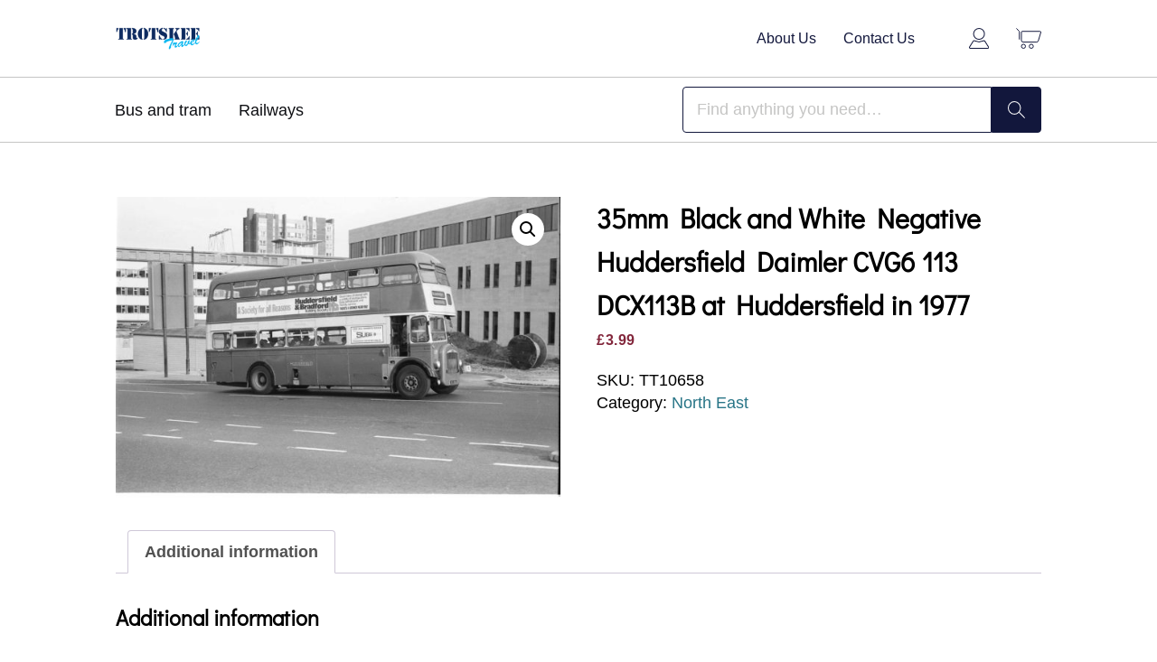

--- FILE ---
content_type: text/html; charset=UTF-8
request_url: https://trotskeetravel.com/product/35mm-black-and-white-negative-huddersfield-daimler-cvg6-113-dcx113b-at-huddersfield-in-1977/
body_size: 13368
content:

<!DOCTYPE html>
<html lang="en">
    <head>
        <meta charset="UTF-8"/>
        <meta content="width=device-width, initial-scale=1, maximum-scale=1, user-scalable=no" name="viewport"/>

        <title>35mm Black and White Negative Huddersfield Daimler CVG6 113 DCX113B at Huddersfield in 1977 | Trotskee Travel</title>
        <meta name='robots' content='index, follow, max-image-preview:large, max-snippet:-1, max-video-preview:-1' />

	<!-- This site is optimized with the Yoast SEO plugin v26.7 - https://yoast.com/wordpress/plugins/seo/ -->
	<link rel="canonical" href="https://trotskeetravel.com/product/35mm-black-and-white-negative-huddersfield-daimler-cvg6-113-dcx113b-at-huddersfield-in-1977/" />
	<meta property="og:locale" content="en_US" />
	<meta property="og:type" content="article" />
	<meta property="og:title" content="35mm Black and White Negative Huddersfield Daimler CVG6 113 DCX113B at Huddersfield in 1977 | Trotskee Travel" />
	<meta property="og:url" content="https://trotskeetravel.com/product/35mm-black-and-white-negative-huddersfield-daimler-cvg6-113-dcx113b-at-huddersfield-in-1977/" />
	<meta property="og:site_name" content="Trotskee Travel" />
	<meta property="og:image" content="https://trotskeetravel.com/wp-content/uploads/2020/11/TT10658.jpg" />
	<meta property="og:image:width" content="2250" />
	<meta property="og:image:height" content="1525" />
	<meta property="og:image:type" content="image/jpeg" />
	<meta name="twitter:card" content="summary_large_image" />
	<script type="application/ld+json" class="yoast-schema-graph">{"@context":"https://schema.org","@graph":[{"@type":"WebPage","@id":"https://trotskeetravel.com/product/35mm-black-and-white-negative-huddersfield-daimler-cvg6-113-dcx113b-at-huddersfield-in-1977/","url":"https://trotskeetravel.com/product/35mm-black-and-white-negative-huddersfield-daimler-cvg6-113-dcx113b-at-huddersfield-in-1977/","name":"35mm Black and White Negative Huddersfield Daimler CVG6 113 DCX113B at Huddersfield in 1977 | Trotskee Travel","isPartOf":{"@id":"https://trotskeetravel.com/#website"},"primaryImageOfPage":{"@id":"https://trotskeetravel.com/product/35mm-black-and-white-negative-huddersfield-daimler-cvg6-113-dcx113b-at-huddersfield-in-1977/#primaryimage"},"image":{"@id":"https://trotskeetravel.com/product/35mm-black-and-white-negative-huddersfield-daimler-cvg6-113-dcx113b-at-huddersfield-in-1977/#primaryimage"},"thumbnailUrl":"https://trotskeetravel.com/wp-content/uploads/2020/11/TT10658.jpg","datePublished":"2020-11-13T12:04:56+00:00","breadcrumb":{"@id":"https://trotskeetravel.com/product/35mm-black-and-white-negative-huddersfield-daimler-cvg6-113-dcx113b-at-huddersfield-in-1977/#breadcrumb"},"inLanguage":"en-US","potentialAction":[{"@type":"ReadAction","target":["https://trotskeetravel.com/product/35mm-black-and-white-negative-huddersfield-daimler-cvg6-113-dcx113b-at-huddersfield-in-1977/"]}]},{"@type":"ImageObject","inLanguage":"en-US","@id":"https://trotskeetravel.com/product/35mm-black-and-white-negative-huddersfield-daimler-cvg6-113-dcx113b-at-huddersfield-in-1977/#primaryimage","url":"https://trotskeetravel.com/wp-content/uploads/2020/11/TT10658.jpg","contentUrl":"https://trotskeetravel.com/wp-content/uploads/2020/11/TT10658.jpg","width":2250,"height":1525},{"@type":"BreadcrumbList","@id":"https://trotskeetravel.com/product/35mm-black-and-white-negative-huddersfield-daimler-cvg6-113-dcx113b-at-huddersfield-in-1977/#breadcrumb","itemListElement":[{"@type":"ListItem","position":1,"name":"Home","item":"https://trotskeetravel.com/"},{"@type":"ListItem","position":2,"name":"35mm Black and White Negative Huddersfield Daimler CVG6 113 DCX113B at Huddersfield in 1977"}]},{"@type":"WebSite","@id":"https://trotskeetravel.com/#website","url":"https://trotskeetravel.com/","name":"Trotskee Travel","description":"","publisher":{"@id":"https://trotskeetravel.com/#organization"},"potentialAction":[{"@type":"SearchAction","target":{"@type":"EntryPoint","urlTemplate":"https://trotskeetravel.com/?s={search_term_string}"},"query-input":{"@type":"PropertyValueSpecification","valueRequired":true,"valueName":"search_term_string"}}],"inLanguage":"en-US"},{"@type":"Organization","@id":"https://trotskeetravel.com/#organization","name":"Trotskee Travel","url":"https://trotskeetravel.com/","logo":{"@type":"ImageObject","inLanguage":"en-US","@id":"https://trotskeetravel.com/#/schema/logo/image/","url":"https://trotskeetravel.com/wp-content/uploads/2020/04/logo.png","contentUrl":"https://trotskeetravel.com/wp-content/uploads/2020/04/logo.png","width":145,"height":39,"caption":"Trotskee Travel"},"image":{"@id":"https://trotskeetravel.com/#/schema/logo/image/"}}]}</script>
	<!-- / Yoast SEO plugin. -->


<link rel="alternate" type="application/rss+xml" title="Trotskee Travel &raquo; 35mm Black and White Negative Huddersfield Daimler CVG6 113 DCX113B at Huddersfield in 1977 Comments Feed" href="https://trotskeetravel.com/product/35mm-black-and-white-negative-huddersfield-daimler-cvg6-113-dcx113b-at-huddersfield-in-1977/feed/" />
<link rel="alternate" title="oEmbed (JSON)" type="application/json+oembed" href="https://trotskeetravel.com/wp-json/oembed/1.0/embed?url=https%3A%2F%2Ftrotskeetravel.com%2Fproduct%2F35mm-black-and-white-negative-huddersfield-daimler-cvg6-113-dcx113b-at-huddersfield-in-1977%2F" />
<link rel="alternate" title="oEmbed (XML)" type="text/xml+oembed" href="https://trotskeetravel.com/wp-json/oembed/1.0/embed?url=https%3A%2F%2Ftrotskeetravel.com%2Fproduct%2F35mm-black-and-white-negative-huddersfield-daimler-cvg6-113-dcx113b-at-huddersfield-in-1977%2F&#038;format=xml" />
<style id='wp-img-auto-sizes-contain-inline-css' type='text/css'>
img:is([sizes=auto i],[sizes^="auto," i]){contain-intrinsic-size:3000px 1500px}
/*# sourceURL=wp-img-auto-sizes-contain-inline-css */
</style>
<style id='wp-emoji-styles-inline-css' type='text/css'>

	img.wp-smiley, img.emoji {
		display: inline !important;
		border: none !important;
		box-shadow: none !important;
		height: 1em !important;
		width: 1em !important;
		margin: 0 0.07em !important;
		vertical-align: -0.1em !important;
		background: none !important;
		padding: 0 !important;
	}
/*# sourceURL=wp-emoji-styles-inline-css */
</style>
<style id='wp-block-library-inline-css' type='text/css'>
:root{--wp-block-synced-color:#7a00df;--wp-block-synced-color--rgb:122,0,223;--wp-bound-block-color:var(--wp-block-synced-color);--wp-editor-canvas-background:#ddd;--wp-admin-theme-color:#007cba;--wp-admin-theme-color--rgb:0,124,186;--wp-admin-theme-color-darker-10:#006ba1;--wp-admin-theme-color-darker-10--rgb:0,107,160.5;--wp-admin-theme-color-darker-20:#005a87;--wp-admin-theme-color-darker-20--rgb:0,90,135;--wp-admin-border-width-focus:2px}@media (min-resolution:192dpi){:root{--wp-admin-border-width-focus:1.5px}}.wp-element-button{cursor:pointer}:root .has-very-light-gray-background-color{background-color:#eee}:root .has-very-dark-gray-background-color{background-color:#313131}:root .has-very-light-gray-color{color:#eee}:root .has-very-dark-gray-color{color:#313131}:root .has-vivid-green-cyan-to-vivid-cyan-blue-gradient-background{background:linear-gradient(135deg,#00d084,#0693e3)}:root .has-purple-crush-gradient-background{background:linear-gradient(135deg,#34e2e4,#4721fb 50%,#ab1dfe)}:root .has-hazy-dawn-gradient-background{background:linear-gradient(135deg,#faaca8,#dad0ec)}:root .has-subdued-olive-gradient-background{background:linear-gradient(135deg,#fafae1,#67a671)}:root .has-atomic-cream-gradient-background{background:linear-gradient(135deg,#fdd79a,#004a59)}:root .has-nightshade-gradient-background{background:linear-gradient(135deg,#330968,#31cdcf)}:root .has-midnight-gradient-background{background:linear-gradient(135deg,#020381,#2874fc)}:root{--wp--preset--font-size--normal:16px;--wp--preset--font-size--huge:42px}.has-regular-font-size{font-size:1em}.has-larger-font-size{font-size:2.625em}.has-normal-font-size{font-size:var(--wp--preset--font-size--normal)}.has-huge-font-size{font-size:var(--wp--preset--font-size--huge)}.has-text-align-center{text-align:center}.has-text-align-left{text-align:left}.has-text-align-right{text-align:right}.has-fit-text{white-space:nowrap!important}#end-resizable-editor-section{display:none}.aligncenter{clear:both}.items-justified-left{justify-content:flex-start}.items-justified-center{justify-content:center}.items-justified-right{justify-content:flex-end}.items-justified-space-between{justify-content:space-between}.screen-reader-text{border:0;clip-path:inset(50%);height:1px;margin:-1px;overflow:hidden;padding:0;position:absolute;width:1px;word-wrap:normal!important}.screen-reader-text:focus{background-color:#ddd;clip-path:none;color:#444;display:block;font-size:1em;height:auto;left:5px;line-height:normal;padding:15px 23px 14px;text-decoration:none;top:5px;width:auto;z-index:100000}html :where(.has-border-color){border-style:solid}html :where([style*=border-top-color]){border-top-style:solid}html :where([style*=border-right-color]){border-right-style:solid}html :where([style*=border-bottom-color]){border-bottom-style:solid}html :where([style*=border-left-color]){border-left-style:solid}html :where([style*=border-width]){border-style:solid}html :where([style*=border-top-width]){border-top-style:solid}html :where([style*=border-right-width]){border-right-style:solid}html :where([style*=border-bottom-width]){border-bottom-style:solid}html :where([style*=border-left-width]){border-left-style:solid}html :where(img[class*=wp-image-]){height:auto;max-width:100%}:where(figure){margin:0 0 1em}html :where(.is-position-sticky){--wp-admin--admin-bar--position-offset:var(--wp-admin--admin-bar--height,0px)}@media screen and (max-width:600px){html :where(.is-position-sticky){--wp-admin--admin-bar--position-offset:0px}}

/*# sourceURL=wp-block-library-inline-css */
</style><link rel='stylesheet' id='wc-blocks-style-css' href='https://trotskeetravel.com/wp-content/plugins/woocommerce/assets/client/blocks/wc-blocks.css?ver=wc-10.4.3' type='text/css' media='all' />
<style id='global-styles-inline-css' type='text/css'>
:root{--wp--preset--aspect-ratio--square: 1;--wp--preset--aspect-ratio--4-3: 4/3;--wp--preset--aspect-ratio--3-4: 3/4;--wp--preset--aspect-ratio--3-2: 3/2;--wp--preset--aspect-ratio--2-3: 2/3;--wp--preset--aspect-ratio--16-9: 16/9;--wp--preset--aspect-ratio--9-16: 9/16;--wp--preset--color--black: #000000;--wp--preset--color--cyan-bluish-gray: #abb8c3;--wp--preset--color--white: #ffffff;--wp--preset--color--pale-pink: #f78da7;--wp--preset--color--vivid-red: #cf2e2e;--wp--preset--color--luminous-vivid-orange: #ff6900;--wp--preset--color--luminous-vivid-amber: #fcb900;--wp--preset--color--light-green-cyan: #7bdcb5;--wp--preset--color--vivid-green-cyan: #00d084;--wp--preset--color--pale-cyan-blue: #8ed1fc;--wp--preset--color--vivid-cyan-blue: #0693e3;--wp--preset--color--vivid-purple: #9b51e0;--wp--preset--gradient--vivid-cyan-blue-to-vivid-purple: linear-gradient(135deg,rgb(6,147,227) 0%,rgb(155,81,224) 100%);--wp--preset--gradient--light-green-cyan-to-vivid-green-cyan: linear-gradient(135deg,rgb(122,220,180) 0%,rgb(0,208,130) 100%);--wp--preset--gradient--luminous-vivid-amber-to-luminous-vivid-orange: linear-gradient(135deg,rgb(252,185,0) 0%,rgb(255,105,0) 100%);--wp--preset--gradient--luminous-vivid-orange-to-vivid-red: linear-gradient(135deg,rgb(255,105,0) 0%,rgb(207,46,46) 100%);--wp--preset--gradient--very-light-gray-to-cyan-bluish-gray: linear-gradient(135deg,rgb(238,238,238) 0%,rgb(169,184,195) 100%);--wp--preset--gradient--cool-to-warm-spectrum: linear-gradient(135deg,rgb(74,234,220) 0%,rgb(151,120,209) 20%,rgb(207,42,186) 40%,rgb(238,44,130) 60%,rgb(251,105,98) 80%,rgb(254,248,76) 100%);--wp--preset--gradient--blush-light-purple: linear-gradient(135deg,rgb(255,206,236) 0%,rgb(152,150,240) 100%);--wp--preset--gradient--blush-bordeaux: linear-gradient(135deg,rgb(254,205,165) 0%,rgb(254,45,45) 50%,rgb(107,0,62) 100%);--wp--preset--gradient--luminous-dusk: linear-gradient(135deg,rgb(255,203,112) 0%,rgb(199,81,192) 50%,rgb(65,88,208) 100%);--wp--preset--gradient--pale-ocean: linear-gradient(135deg,rgb(255,245,203) 0%,rgb(182,227,212) 50%,rgb(51,167,181) 100%);--wp--preset--gradient--electric-grass: linear-gradient(135deg,rgb(202,248,128) 0%,rgb(113,206,126) 100%);--wp--preset--gradient--midnight: linear-gradient(135deg,rgb(2,3,129) 0%,rgb(40,116,252) 100%);--wp--preset--font-size--small: 13px;--wp--preset--font-size--medium: 20px;--wp--preset--font-size--large: 36px;--wp--preset--font-size--x-large: 42px;--wp--preset--spacing--20: 0.44rem;--wp--preset--spacing--30: 0.67rem;--wp--preset--spacing--40: 1rem;--wp--preset--spacing--50: 1.5rem;--wp--preset--spacing--60: 2.25rem;--wp--preset--spacing--70: 3.38rem;--wp--preset--spacing--80: 5.06rem;--wp--preset--shadow--natural: 6px 6px 9px rgba(0, 0, 0, 0.2);--wp--preset--shadow--deep: 12px 12px 50px rgba(0, 0, 0, 0.4);--wp--preset--shadow--sharp: 6px 6px 0px rgba(0, 0, 0, 0.2);--wp--preset--shadow--outlined: 6px 6px 0px -3px rgb(255, 255, 255), 6px 6px rgb(0, 0, 0);--wp--preset--shadow--crisp: 6px 6px 0px rgb(0, 0, 0);}:where(.is-layout-flex){gap: 0.5em;}:where(.is-layout-grid){gap: 0.5em;}body .is-layout-flex{display: flex;}.is-layout-flex{flex-wrap: wrap;align-items: center;}.is-layout-flex > :is(*, div){margin: 0;}body .is-layout-grid{display: grid;}.is-layout-grid > :is(*, div){margin: 0;}:where(.wp-block-columns.is-layout-flex){gap: 2em;}:where(.wp-block-columns.is-layout-grid){gap: 2em;}:where(.wp-block-post-template.is-layout-flex){gap: 1.25em;}:where(.wp-block-post-template.is-layout-grid){gap: 1.25em;}.has-black-color{color: var(--wp--preset--color--black) !important;}.has-cyan-bluish-gray-color{color: var(--wp--preset--color--cyan-bluish-gray) !important;}.has-white-color{color: var(--wp--preset--color--white) !important;}.has-pale-pink-color{color: var(--wp--preset--color--pale-pink) !important;}.has-vivid-red-color{color: var(--wp--preset--color--vivid-red) !important;}.has-luminous-vivid-orange-color{color: var(--wp--preset--color--luminous-vivid-orange) !important;}.has-luminous-vivid-amber-color{color: var(--wp--preset--color--luminous-vivid-amber) !important;}.has-light-green-cyan-color{color: var(--wp--preset--color--light-green-cyan) !important;}.has-vivid-green-cyan-color{color: var(--wp--preset--color--vivid-green-cyan) !important;}.has-pale-cyan-blue-color{color: var(--wp--preset--color--pale-cyan-blue) !important;}.has-vivid-cyan-blue-color{color: var(--wp--preset--color--vivid-cyan-blue) !important;}.has-vivid-purple-color{color: var(--wp--preset--color--vivid-purple) !important;}.has-black-background-color{background-color: var(--wp--preset--color--black) !important;}.has-cyan-bluish-gray-background-color{background-color: var(--wp--preset--color--cyan-bluish-gray) !important;}.has-white-background-color{background-color: var(--wp--preset--color--white) !important;}.has-pale-pink-background-color{background-color: var(--wp--preset--color--pale-pink) !important;}.has-vivid-red-background-color{background-color: var(--wp--preset--color--vivid-red) !important;}.has-luminous-vivid-orange-background-color{background-color: var(--wp--preset--color--luminous-vivid-orange) !important;}.has-luminous-vivid-amber-background-color{background-color: var(--wp--preset--color--luminous-vivid-amber) !important;}.has-light-green-cyan-background-color{background-color: var(--wp--preset--color--light-green-cyan) !important;}.has-vivid-green-cyan-background-color{background-color: var(--wp--preset--color--vivid-green-cyan) !important;}.has-pale-cyan-blue-background-color{background-color: var(--wp--preset--color--pale-cyan-blue) !important;}.has-vivid-cyan-blue-background-color{background-color: var(--wp--preset--color--vivid-cyan-blue) !important;}.has-vivid-purple-background-color{background-color: var(--wp--preset--color--vivid-purple) !important;}.has-black-border-color{border-color: var(--wp--preset--color--black) !important;}.has-cyan-bluish-gray-border-color{border-color: var(--wp--preset--color--cyan-bluish-gray) !important;}.has-white-border-color{border-color: var(--wp--preset--color--white) !important;}.has-pale-pink-border-color{border-color: var(--wp--preset--color--pale-pink) !important;}.has-vivid-red-border-color{border-color: var(--wp--preset--color--vivid-red) !important;}.has-luminous-vivid-orange-border-color{border-color: var(--wp--preset--color--luminous-vivid-orange) !important;}.has-luminous-vivid-amber-border-color{border-color: var(--wp--preset--color--luminous-vivid-amber) !important;}.has-light-green-cyan-border-color{border-color: var(--wp--preset--color--light-green-cyan) !important;}.has-vivid-green-cyan-border-color{border-color: var(--wp--preset--color--vivid-green-cyan) !important;}.has-pale-cyan-blue-border-color{border-color: var(--wp--preset--color--pale-cyan-blue) !important;}.has-vivid-cyan-blue-border-color{border-color: var(--wp--preset--color--vivid-cyan-blue) !important;}.has-vivid-purple-border-color{border-color: var(--wp--preset--color--vivid-purple) !important;}.has-vivid-cyan-blue-to-vivid-purple-gradient-background{background: var(--wp--preset--gradient--vivid-cyan-blue-to-vivid-purple) !important;}.has-light-green-cyan-to-vivid-green-cyan-gradient-background{background: var(--wp--preset--gradient--light-green-cyan-to-vivid-green-cyan) !important;}.has-luminous-vivid-amber-to-luminous-vivid-orange-gradient-background{background: var(--wp--preset--gradient--luminous-vivid-amber-to-luminous-vivid-orange) !important;}.has-luminous-vivid-orange-to-vivid-red-gradient-background{background: var(--wp--preset--gradient--luminous-vivid-orange-to-vivid-red) !important;}.has-very-light-gray-to-cyan-bluish-gray-gradient-background{background: var(--wp--preset--gradient--very-light-gray-to-cyan-bluish-gray) !important;}.has-cool-to-warm-spectrum-gradient-background{background: var(--wp--preset--gradient--cool-to-warm-spectrum) !important;}.has-blush-light-purple-gradient-background{background: var(--wp--preset--gradient--blush-light-purple) !important;}.has-blush-bordeaux-gradient-background{background: var(--wp--preset--gradient--blush-bordeaux) !important;}.has-luminous-dusk-gradient-background{background: var(--wp--preset--gradient--luminous-dusk) !important;}.has-pale-ocean-gradient-background{background: var(--wp--preset--gradient--pale-ocean) !important;}.has-electric-grass-gradient-background{background: var(--wp--preset--gradient--electric-grass) !important;}.has-midnight-gradient-background{background: var(--wp--preset--gradient--midnight) !important;}.has-small-font-size{font-size: var(--wp--preset--font-size--small) !important;}.has-medium-font-size{font-size: var(--wp--preset--font-size--medium) !important;}.has-large-font-size{font-size: var(--wp--preset--font-size--large) !important;}.has-x-large-font-size{font-size: var(--wp--preset--font-size--x-large) !important;}
/*# sourceURL=global-styles-inline-css */
</style>

<style id='classic-theme-styles-inline-css' type='text/css'>
/*! This file is auto-generated */
.wp-block-button__link{color:#fff;background-color:#32373c;border-radius:9999px;box-shadow:none;text-decoration:none;padding:calc(.667em + 2px) calc(1.333em + 2px);font-size:1.125em}.wp-block-file__button{background:#32373c;color:#fff;text-decoration:none}
/*# sourceURL=/wp-includes/css/classic-themes.min.css */
</style>
<link rel='stylesheet' id='photoswipe-css' href='https://trotskeetravel.com/wp-content/plugins/woocommerce/assets/css/photoswipe/photoswipe.min.css?ver=10.4.3' type='text/css' media='all' />
<link rel='stylesheet' id='photoswipe-default-skin-css' href='https://trotskeetravel.com/wp-content/plugins/woocommerce/assets/css/photoswipe/default-skin/default-skin.min.css?ver=10.4.3' type='text/css' media='all' />
<link rel='stylesheet' id='woocommerce-layout-css' href='https://trotskeetravel.com/wp-content/plugins/woocommerce/assets/css/woocommerce-layout.css?ver=10.4.3' type='text/css' media='all' />
<link rel='stylesheet' id='woocommerce-smallscreen-css' href='https://trotskeetravel.com/wp-content/plugins/woocommerce/assets/css/woocommerce-smallscreen.css?ver=10.4.3' type='text/css' media='only screen and (max-width: 768px)' />
<link rel='stylesheet' id='woocommerce-general-css' href='https://trotskeetravel.com/wp-content/plugins/woocommerce/assets/css/woocommerce.css?ver=10.4.3' type='text/css' media='all' />
<style id='woocommerce-inline-inline-css' type='text/css'>
.woocommerce form .form-row .required { visibility: visible; }
/*# sourceURL=woocommerce-inline-inline-css */
</style>
<link rel='stylesheet' id='gateway-css' href='https://trotskeetravel.com/wp-content/plugins/woocommerce-paypal-payments/modules/ppcp-button/assets/css/gateway.css?ver=3.3.2' type='text/css' media='all' />
<link rel='stylesheet' id='theme-css-css' href='https://trotskeetravel.com/wp-content/themes/trotskeetravel/dist/css/main.css?ver=6.9' type='text/css' media='all' />
<script type="text/javascript" src="https://trotskeetravel.com/wp-includes/js/jquery/jquery.min.js?ver=3.7.1" id="jquery-core-js"></script>
<script type="text/javascript" src="https://trotskeetravel.com/wp-includes/js/jquery/jquery-migrate.min.js?ver=3.4.1" id="jquery-migrate-js"></script>
<script type="text/javascript" src="https://trotskeetravel.com/wp-content/plugins/nerdcow-gutenberg-blocks/dist/blocks.frontend.build.js?ver=6.9" id="nerdcow_gutenberg_blocks-cgb-frontend-js-js"></script>
<script type="text/javascript" src="https://trotskeetravel.com/wp-content/plugins/woocommerce/assets/js/jquery-blockui/jquery.blockUI.min.js?ver=2.7.0-wc.10.4.3" id="wc-jquery-blockui-js" defer="defer" data-wp-strategy="defer"></script>
<script type="text/javascript" id="wc-add-to-cart-js-extra">
/* <![CDATA[ */
var wc_add_to_cart_params = {"ajax_url":"/wp-admin/admin-ajax.php","wc_ajax_url":"/?wc-ajax=%%endpoint%%","i18n_view_cart":"View cart","cart_url":"https://trotskeetravel.com/cart/","is_cart":"","cart_redirect_after_add":"no"};
//# sourceURL=wc-add-to-cart-js-extra
/* ]]> */
</script>
<script type="text/javascript" src="https://trotskeetravel.com/wp-content/plugins/woocommerce/assets/js/frontend/add-to-cart.min.js?ver=10.4.3" id="wc-add-to-cart-js" defer="defer" data-wp-strategy="defer"></script>
<script type="text/javascript" src="https://trotskeetravel.com/wp-content/plugins/woocommerce/assets/js/zoom/jquery.zoom.min.js?ver=1.7.21-wc.10.4.3" id="wc-zoom-js" defer="defer" data-wp-strategy="defer"></script>
<script type="text/javascript" src="https://trotskeetravel.com/wp-content/plugins/woocommerce/assets/js/flexslider/jquery.flexslider.min.js?ver=2.7.2-wc.10.4.3" id="wc-flexslider-js" defer="defer" data-wp-strategy="defer"></script>
<script type="text/javascript" src="https://trotskeetravel.com/wp-content/plugins/woocommerce/assets/js/photoswipe/photoswipe.min.js?ver=4.1.1-wc.10.4.3" id="wc-photoswipe-js" defer="defer" data-wp-strategy="defer"></script>
<script type="text/javascript" src="https://trotskeetravel.com/wp-content/plugins/woocommerce/assets/js/photoswipe/photoswipe-ui-default.min.js?ver=4.1.1-wc.10.4.3" id="wc-photoswipe-ui-default-js" defer="defer" data-wp-strategy="defer"></script>
<script type="text/javascript" id="wc-single-product-js-extra">
/* <![CDATA[ */
var wc_single_product_params = {"i18n_required_rating_text":"Please select a rating","i18n_rating_options":["1 of 5 stars","2 of 5 stars","3 of 5 stars","4 of 5 stars","5 of 5 stars"],"i18n_product_gallery_trigger_text":"View full-screen image gallery","review_rating_required":"yes","flexslider":{"rtl":false,"animation":"slide","smoothHeight":true,"directionNav":false,"controlNav":"thumbnails","slideshow":false,"animationSpeed":500,"animationLoop":false,"allowOneSlide":false},"zoom_enabled":"1","zoom_options":[],"photoswipe_enabled":"1","photoswipe_options":{"shareEl":false,"closeOnScroll":false,"history":false,"hideAnimationDuration":0,"showAnimationDuration":0},"flexslider_enabled":"1"};
//# sourceURL=wc-single-product-js-extra
/* ]]> */
</script>
<script type="text/javascript" src="https://trotskeetravel.com/wp-content/plugins/woocommerce/assets/js/frontend/single-product.min.js?ver=10.4.3" id="wc-single-product-js" defer="defer" data-wp-strategy="defer"></script>
<script type="text/javascript" src="https://trotskeetravel.com/wp-content/plugins/woocommerce/assets/js/js-cookie/js.cookie.min.js?ver=2.1.4-wc.10.4.3" id="wc-js-cookie-js" defer="defer" data-wp-strategy="defer"></script>
<script type="text/javascript" id="woocommerce-js-extra">
/* <![CDATA[ */
var woocommerce_params = {"ajax_url":"/wp-admin/admin-ajax.php","wc_ajax_url":"/?wc-ajax=%%endpoint%%","i18n_password_show":"Show password","i18n_password_hide":"Hide password"};
//# sourceURL=woocommerce-js-extra
/* ]]> */
</script>
<script type="text/javascript" src="https://trotskeetravel.com/wp-content/plugins/woocommerce/assets/js/frontend/woocommerce.min.js?ver=10.4.3" id="woocommerce-js" defer="defer" data-wp-strategy="defer"></script>
<script type="text/javascript" id="kk-script-js-extra">
/* <![CDATA[ */
var fetchCartItems = {"ajax_url":"https://trotskeetravel.com/wp-admin/admin-ajax.php","action":"kk_wc_fetchcartitems","nonce":"cb896eb183","currency":"GBP"};
//# sourceURL=kk-script-js-extra
/* ]]> */
</script>
<script type="text/javascript" src="https://trotskeetravel.com/wp-content/plugins/kliken-marketing-for-google/assets/kk-script.js?ver=6.9" id="kk-script-js"></script>
<script type="text/javascript" src="https://trotskeetravel.com/wp-content/themes/trotskeetravel/dist/js/main.js?ver=6.9" id="theme-js-js"></script>
<link rel="https://api.w.org/" href="https://trotskeetravel.com/wp-json/" /><link rel="alternate" title="JSON" type="application/json" href="https://trotskeetravel.com/wp-json/wp/v2/product/2367" /><link rel="EditURI" type="application/rsd+xml" title="RSD" href="https://trotskeetravel.com/xmlrpc.php?rsd" />
<meta name="generator" content="WordPress 6.9" />
<meta name="generator" content="WooCommerce 10.4.3" />
<link rel='shortlink' href='https://trotskeetravel.com/?p=2367' />
<script type="text/javascript">
(function(url){
	if(/(?:Chrome\/26\.0\.1410\.63 Safari\/537\.31|WordfenceTestMonBot)/.test(navigator.userAgent)){ return; }
	var addEvent = function(evt, handler) {
		if (window.addEventListener) {
			document.addEventListener(evt, handler, false);
		} else if (window.attachEvent) {
			document.attachEvent('on' + evt, handler);
		}
	};
	var removeEvent = function(evt, handler) {
		if (window.removeEventListener) {
			document.removeEventListener(evt, handler, false);
		} else if (window.detachEvent) {
			document.detachEvent('on' + evt, handler);
		}
	};
	var evts = 'contextmenu dblclick drag dragend dragenter dragleave dragover dragstart drop keydown keypress keyup mousedown mousemove mouseout mouseover mouseup mousewheel scroll'.split(' ');
	var logHuman = function() {
		if (window.wfLogHumanRan) { return; }
		window.wfLogHumanRan = true;
		var wfscr = document.createElement('script');
		wfscr.type = 'text/javascript';
		wfscr.async = true;
		wfscr.src = url + '&r=' + Math.random();
		(document.getElementsByTagName('head')[0]||document.getElementsByTagName('body')[0]).appendChild(wfscr);
		for (var i = 0; i < evts.length; i++) {
			removeEvent(evts[i], logHuman);
		}
	};
	for (var i = 0; i < evts.length; i++) {
		addEvent(evts[i], logHuman);
	}
})('//trotskeetravel.com/?wordfence_lh=1&hid=5522C31BBC9D87DB143A938C3BD1F804');
</script>	<noscript><style>.woocommerce-product-gallery{ opacity: 1 !important; }</style></noscript>
	<link rel="icon" href="https://trotskeetravel.com/wp-content/uploads/2020/04/cropped-logo-32x32.png" sizes="32x32" />
<link rel="icon" href="https://trotskeetravel.com/wp-content/uploads/2020/04/cropped-logo-192x192.png" sizes="192x192" />
<link rel="apple-touch-icon" href="https://trotskeetravel.com/wp-content/uploads/2020/04/cropped-logo-180x180.png" />
<meta name="msapplication-TileImage" content="https://trotskeetravel.com/wp-content/uploads/2020/04/cropped-logo-270x270.png" />
    </head>
    <body class="wp-singular product-template-default single single-product postid-2367 wp-theme-trotskeetravel theme-trotskeetravel woocommerce woocommerce-page woocommerce-no-js">
        <header class="header">
            <div class="header__primary">
                <div class="container">
                    <a href="/" class="logo">
                        <img src="https://trotskeetravel.com/wp-content/themes/trotskeetravel/dist/images/logo.png" alt="" class="logo__image">
                    </a>
                    <div class="navigation">
                        <ul id="menu-primary" class="navigation__list"><li id="menu-item-28" class="menu-item menu-item-type-post_type menu-item-object-page menu-item-28"><a href="https://trotskeetravel.com/about-us/">About Us</a></li>
<li id="menu-item-27" class="menu-item menu-item-type-post_type menu-item-object-page menu-item-27"><a href="https://trotskeetravel.com/contact-us/">Contact Us</a></li>
</ul>                        <a href="https://trotskeetravel.com/my-account/" class="account">
                            <!--<img src="https://trotskeetravel.com/wp-content/themes/trotskeetravel/dist/images/account.svg" alt="" class="account__image">-->
                        </a>
                        <a href="https://trotskeetravel.com/cart/" class="cart">
                            <!--<img src="https://trotskeetravel.com/wp-content/themes/trotskeetravel/dist/images/cart.svg" alt="" class="cart__image">-->
                        </a>
                    </div>
                </div>
            </div>
            <div class="header__search">
                <div class="search">
                    <form action="/" method="get" id="search">
    <input type="text" name="s" placeholder="Find anything you need…" value="" />
    <input type="submit"  value="" />
	<input type="hidden" name="post_type" value="product" />
</form>                </div>
            </div>
            <div class="header__secondary js-categories">
                <div class="container">
                    <div class="categories">
                        <div class="categories__container">
                            <ul id="menu-secondary" class="categories__list">
                                                                    <li id="menu-item-36" class="menu-item menu-item-type-taxonomy menu-item-object-product_cat menu-item-36" data-name="bus-and-tram">
                                        <a href="http://trotskeetravel.nerdcowdev.com/product-category/bus-and-tram/">Bus and tram</a>
                                    </li>
                                                                                                    <li id="menu-item-37" class="menu-item menu-item-type-taxonomy menu-item-object-product_cat menu-item-37" data-name="railways">
                                        <a href="http://trotskeetravel.nerdcowdev.com/product-category/railways/">Railways</a>
                                    </li>
                                                                                            </ul>
                        </div>
                    </div>
                    <div class="search">
                        <form action="/" method="get" id="search">
    <input type="text" name="s" placeholder="Find anything you need…" value="" />
    <input type="submit"  value="" />
	<input type="hidden" name="post_type" value="product" />
</form>                    </div>
                </div>
                <div class="subcategories__container">
                    <div class="subcategories first">
                        <ul id="menu-bus-and-tram" class="subcategories__list">
                                                                                                                        <li id="" class="menu-item menu-item-type-taxonomy menu-item-object-product_cat" data-name="midlands-and-wales">
                                    <a href="https://trotskeetravel.com/product-category/bus-and-tram/midlands-and-wales/">Midlands and Wales</a>
                                </li>
                                                                                            <li id="" class="menu-item menu-item-type-taxonomy menu-item-object-product_cat" data-name="north-east">
                                    <a href="https://trotskeetravel.com/product-category/bus-and-tram/north-east/">North East</a>
                                </li>
                                                                                            <li id="" class="menu-item menu-item-type-taxonomy menu-item-object-product_cat" data-name="north-west">
                                    <a href="https://trotskeetravel.com/product-category/bus-and-tram/north-west/">North West</a>
                                </li>
                                                                                            <li id="" class="menu-item menu-item-type-taxonomy menu-item-object-product_cat" data-name="scotland">
                                    <a href="https://trotskeetravel.com/product-category/bus-and-tram/scotland/">Scotland</a>
                                </li>
                                                                                            <li id="" class="menu-item menu-item-type-taxonomy menu-item-object-product_cat" data-name="south-and-south-west">
                                    <a href="https://trotskeetravel.com/product-category/bus-and-tram/south-and-south-west/">South and South West</a>
                                </li>
                                                                                            <li id="" class="menu-item menu-item-type-taxonomy menu-item-object-product_cat" data-name="southeast-and-london">
                                    <a href="https://trotskeetravel.com/product-category/bus-and-tram/southeast-and-london/">Southeast and London</a>
                                </li>
                                                        <li id="menu-item-67" class="button--subcategories menu-item menu-item-type-taxonomy menu-item-object-product_cat current-menu-item menu-item-67">
                                <a href="http://trotskeetravel.nerdcowdev.com/product-category/bus-and-tram/" aria-current="page">Shop bus and tram</a>
                            </li>
                        </ul>
                        <a class="subcategories__link" href="/product-category/bus-and-tram/">
                            <div class="subcategories__cta subcategories__cta--first">
                                <h4>Bus and tram</h4>
                                <p>
                                    Shop now
                                    <img src="https://trotskeetravel.com/wp-content/themes/trotskeetravel/dist/images/arrow-right.svg"/>
                                </p>
                            </div>
                        </a>
                    </div>
                    <div class="subcategories second">
                        <ul id="menu-railways" class="subcategories__list">
                                                                                                                        <li id="menu-item-48" class="menu-item menu-item-type-taxonomy menu-item-object-product_cat menu-item-has-children menu-item-48" data-name="united-kingdom">
                                    <a href="https://trotskeetravel.com/product-category/railways/united-kingdom/">United Kingdom</a>
                                    <ul class="sub-menu">
                                                                                                                        	    <li id="menu-item-60" class="menu-item menu-item-type-taxonomy menu-item-object-product_cat menu-item-60" data-name="british-rail-1948-to-1997">
                                    	        <a href="https://trotskeetravel.com/product-category/railways/united-kingdom/british-rail-1948-to-1997/">British Rail (1948 to 1997)</a>
                                	        </li>
                                                                            </ul>
                                </li>
                                <li id="menu-item-68" class="button--subcategories menu-item menu-item-type-taxonomy menu-item-object-product_cat menu-item-68">
                                    <a href="http://trotskeetravel.nerdcowdev.com/product-category/railways/">Shop railways</a>
                                </li>
                                                    </ul>
                        <a class="subcategories__link" href="/product-category/railways/">
                            <div class="subcategories__cta subcategories__cta--second" href="/product-category/railways/">
                                <h4>Railways</h4>
                                <p>
                                    Shop now
                                    <img src="https://trotskeetravel.com/wp-content/themes/trotskeetravel/dist/images/arrow-right.svg"/>
                                </p>
                            </div>
                        </a>
                    </div>
                    <div class="subcategories third">
                        <ul id="menu-aviation-and-maritime" class="subcategories__list">
                                                                                    <a class="subcategories__link" href="/product-category/aviation-and-maritime/">
                                <div class="subcategories__cta subcategories__cta--third">
                                    <h4>Aviation and maritime</h4>
                                    <p>
                                        Shop now
                                        <img src="https://trotskeetravel.com/wp-content/themes/trotskeetravel/dist/images/arrow-right.svg"/>
                                    </p>
                                </div>
                            </a>
                        </ul>
                    </div>
                </div>
            </div>
        </header>
        <div class="overlay"></div>
    <div class="woocommerce">			<div class="single-product" data-product-page-preselected-id="0">
				<div class="woocommerce-notices-wrapper"></div><div id="product-2367" class="product type-product post-2367 status-publish first outofstock product_cat-north-east has-post-thumbnail shipping-taxable purchasable product-type-simple">

	<div class="woocommerce-product-gallery woocommerce-product-gallery--with-images woocommerce-product-gallery--columns-4 images" data-columns="4" style="opacity: 0; transition: opacity .25s ease-in-out;">
	<div class="woocommerce-product-gallery__wrapper">
		<div data-thumb="https://trotskeetravel.com/wp-content/uploads/2020/11/TT10658-100x100.jpg" data-thumb-alt="35mm Black and White Negative Huddersfield Daimler CVG6 113 DCX113B at Huddersfield in 1977" data-thumb-srcset="https://trotskeetravel.com/wp-content/uploads/2020/11/TT10658-100x100.jpg 100w, https://trotskeetravel.com/wp-content/uploads/2020/11/TT10658-150x150.jpg 150w"  data-thumb-sizes="(max-width: 100px) 100vw, 100px" class="woocommerce-product-gallery__image"><a href="https://trotskeetravel.com/wp-content/uploads/2020/11/TT10658.jpg"><img fetchpriority="high" decoding="async" width="600" height="407" src="https://trotskeetravel.com/wp-content/uploads/2020/11/TT10658-600x407.jpg" class="wp-post-image" alt="35mm Black and White Negative Huddersfield Daimler CVG6 113 DCX113B at Huddersfield in 1977" data-caption="" data-src="https://trotskeetravel.com/wp-content/uploads/2020/11/TT10658.jpg" data-large_image="https://trotskeetravel.com/wp-content/uploads/2020/11/TT10658.jpg" data-large_image_width="2250" data-large_image_height="1525" srcset="https://trotskeetravel.com/wp-content/uploads/2020/11/TT10658-600x407.jpg 600w, https://trotskeetravel.com/wp-content/uploads/2020/11/TT10658-300x203.jpg 300w, https://trotskeetravel.com/wp-content/uploads/2020/11/TT10658-1024x694.jpg 1024w, https://trotskeetravel.com/wp-content/uploads/2020/11/TT10658-768x521.jpg 768w, https://trotskeetravel.com/wp-content/uploads/2020/11/TT10658-1536x1041.jpg 1536w, https://trotskeetravel.com/wp-content/uploads/2020/11/TT10658-2048x1388.jpg 2048w" sizes="(max-width: 600px) 100vw, 600px" /></a></div>	</div>
</div>

	<div class="summary entry-summary">
	    <h1 style="margin-bottom: 0;">35mm Black and White Negative Huddersfield Daimler CVG6 113 DCX113B at Huddersfield in 1977</h1>
		<p class="price"><span class="woocommerce-Price-amount amount"><bdi><span class="woocommerce-Price-currencySymbol">&pound;</span>3.99</bdi></span></p>
<p class="stock out-of-stock">Out of stock</p>
<div id="ppcp-recaptcha-v2-container" style="margin:20px 0;"></div><div class="product_meta">

	
	
		<span class="sku_wrapper">SKU: <span class="sku">TT10658</span></span>

	
	<span class="posted_in">Category: <a href="https://trotskeetravel.com/product-category/bus-and-tram/north-east/" rel="tag">North East</a></span>
	
	
</div>
	</div>

	
	<div class="woocommerce-tabs wc-tabs-wrapper">
		<ul class="tabs wc-tabs" role="tablist">
							<li role="presentation" class="additional_information_tab" id="tab-title-additional_information">
					<a href="#tab-additional_information" role="tab" aria-controls="tab-additional_information">
						Additional information					</a>
				</li>
					</ul>
					<div class="woocommerce-Tabs-panel woocommerce-Tabs-panel--additional_information panel entry-content wc-tab" id="tab-additional_information" role="tabpanel" aria-labelledby="tab-title-additional_information">
				
	<h2>Additional information</h2>

<table class="woocommerce-product-attributes shop_attributes">
						<tr class="woocommerce-product-attributes-item woocommerce-product-attributes-item--attribute_operator">
				<th class="woocommerce-product-attributes-item__label">Operator</th>
				<td class="woocommerce-product-attributes-item__value"><p>Huddersfield</p>
</td>
			</tr>
								<tr class="woocommerce-product-attributes-item woocommerce-product-attributes-item--attribute_location">
				<th class="woocommerce-product-attributes-item__label">Location</th>
				<td class="woocommerce-product-attributes-item__value"><p>Huddersfield</p>
</td>
			</tr>
											<tr class="woocommerce-product-attributes-item woocommerce-product-attributes-item--attribute_classchassis">
				<th class="woocommerce-product-attributes-item__label">Class/Chassis</th>
				<td class="woocommerce-product-attributes-item__value"><p>Daimler CVG6</p>
</td>
			</tr>
								<tr class="woocommerce-product-attributes-item woocommerce-product-attributes-item--attribute_fleet-number">
				<th class="woocommerce-product-attributes-item__label">Fleet Number</th>
				<td class="woocommerce-product-attributes-item__value"><p>113</p>
</td>
			</tr>
								<tr class="woocommerce-product-attributes-item woocommerce-product-attributes-item--attribute_registration">
				<th class="woocommerce-product-attributes-item__label">Registration</th>
				<td class="woocommerce-product-attributes-item__value"><p>DCX113B</p>
</td>
			</tr>
								<tr class="woocommerce-product-attributes-item woocommerce-product-attributes-item--attribute_decade">
				<th class="woocommerce-product-attributes-item__label">Decade</th>
				<td class="woocommerce-product-attributes-item__value"><p>1970s</p>
</td>
			</tr>
								<tr class="woocommerce-product-attributes-item woocommerce-product-attributes-item--attribute_year">
				<th class="woocommerce-product-attributes-item__label">Year</th>
				<td class="woocommerce-product-attributes-item__value"><p>1977</p>
</td>
			</tr>
			</table>
			</div>
		
			</div>

</div>

			</div>
			</div>    
        <footer class="footer">
                <div class="footer__container">
                        <div class="footer__category">
                                <div class="footer__heading">
                                        Help
                                </div>
                                <ul id="menu-help" class="footer__list"><li id="menu-item-72" class="menu-item menu-item-type-post_type menu-item-object-page menu-item-72"><a href="https://trotskeetravel.com/about-us/">About Us</a></li>
<li id="menu-item-71" class="menu-item menu-item-type-post_type menu-item-object-page menu-item-71"><a href="https://trotskeetravel.com/contact-us/">Contact Us</a></li>
</ul>                        </div>
                        <div class="footer__category">
                                <div class="footer__heading">
                                        Shopping
                                </div>
                                                                <ul id="menu-shopping" class="footer__list">
                                                                                                                   <li id="menu-item-73" class="menu-item menu-item-type-taxonomy menu-item-object-product_cat current-product_cat-ancestor menu-item-73">
                                                <a href="https://trotskeetravel.com/product-category/bus-and-tram/">Bus and tram</a>
                                        </li>
                                                                                                                    <li id="menu-item-73" class="menu-item menu-item-type-taxonomy menu-item-object-product_cat current-product_cat-ancestor menu-item-73">
                                                <a href="https://trotskeetravel.com/product-category/railways/">Railways</a>
                                        </li>
                                    

                                </ul>
                        </div>
                        <div class="footer__category">
                                <div class="footer__heading">
                                        Account
                                </div>
                                <ul id="menu-account" class="footer__list"><li id="menu-item-76" class="menu-item menu-item-type-custom menu-item-object-custom menu-item-76"><a href="https://trotskeetravel.com/edit-account/">Sign in</a></li>
<li id="menu-item-77" class="menu-item menu-item-type-custom menu-item-object-custom menu-item-77"><a href="https://trotskeetravel.com/edit-account/">Register</a></li>
</ul>                        </div>
                        <div class="footer__category">
                                <div class="footer__heading">
                                        Policies
                                </div>
                                <ul id="menu-policies" class="footer__list"><li id="menu-item-126" class="menu-item menu-item-type-post_type menu-item-object-page menu-item-126"><a href="https://trotskeetravel.com/delivery-returns/">Delivery and Returns</a></li>
<li id="menu-item-125" class="menu-item menu-item-type-post_type menu-item-object-page menu-item-125"><a href="https://trotskeetravel.com/terms-conditions/">Terms and Conditions</a></li>
<li id="menu-item-108" class="menu-item menu-item-type-post_type menu-item-object-page menu-item-privacy-policy menu-item-108"><a rel="privacy-policy" href="https://trotskeetravel.com/privacy-policy/">Privacy policy</a></li>
</ul>                        </div>
                        <div class="footer__copyrights">
                                <p>© Trotskee Travel 2008 - 2026</p>
                                <p><a href="https://nerdcow.co.uk" title="Web Design London" target="_blank">Web Design London</a> by NerdCow. Made For Web.</p>
                        </div>
                </div>
        </footer>
        <script type="speculationrules">
{"prefetch":[{"source":"document","where":{"and":[{"href_matches":"/*"},{"not":{"href_matches":["/wp-*.php","/wp-admin/*","/wp-content/uploads/*","/wp-content/*","/wp-content/plugins/*","/wp-content/themes/trotskeetravel/*","/*\\?(.+)"]}},{"not":{"selector_matches":"a[rel~=\"nofollow\"]"}},{"not":{"selector_matches":".no-prefetch, .no-prefetch a"}}]},"eagerness":"conservative"}]}
</script>
<script type="application/ld+json">{"@context":"https://schema.org/","@type":"Product","@id":"https://trotskeetravel.com/product/35mm-black-and-white-negative-huddersfield-daimler-cvg6-113-dcx113b-at-huddersfield-in-1977/#product","name":"35mm Black and White Negative Huddersfield Daimler CVG6 113 DCX113B at Huddersfield in 1977","url":"https://trotskeetravel.com/product/35mm-black-and-white-negative-huddersfield-daimler-cvg6-113-dcx113b-at-huddersfield-in-1977/","description":"","image":"https://trotskeetravel.com/wp-content/uploads/2020/11/TT10658.jpg","sku":"TT10658","offers":[{"@type":"Offer","priceSpecification":[{"@type":"UnitPriceSpecification","price":"3.99","priceCurrency":"GBP","valueAddedTaxIncluded":false,"validThrough":"2027-12-31"}],"priceValidUntil":"2027-12-31","availability":"https://schema.org/OutOfStock","url":"https://trotskeetravel.com/product/35mm-black-and-white-negative-huddersfield-daimler-cvg6-113-dcx113b-at-huddersfield-in-1977/","seller":{"@type":"Organization","name":"Trotskee Travel","url":"https://trotskeetravel.com"}}]}</script>
<div id="photoswipe-fullscreen-dialog" class="pswp" tabindex="-1" role="dialog" aria-modal="true" aria-hidden="true" aria-label="Full screen image">
	<div class="pswp__bg"></div>
	<div class="pswp__scroll-wrap">
		<div class="pswp__container">
			<div class="pswp__item"></div>
			<div class="pswp__item"></div>
			<div class="pswp__item"></div>
		</div>
		<div class="pswp__ui pswp__ui--hidden">
			<div class="pswp__top-bar">
				<div class="pswp__counter"></div>
				<button class="pswp__button pswp__button--zoom" aria-label="Zoom in/out"></button>
				<button class="pswp__button pswp__button--fs" aria-label="Toggle fullscreen"></button>
				<button class="pswp__button pswp__button--share" aria-label="Share"></button>
				<button class="pswp__button pswp__button--close" aria-label="Close (Esc)"></button>
				<div class="pswp__preloader">
					<div class="pswp__preloader__icn">
						<div class="pswp__preloader__cut">
							<div class="pswp__preloader__donut"></div>
						</div>
					</div>
				</div>
			</div>
			<div class="pswp__share-modal pswp__share-modal--hidden pswp__single-tap">
				<div class="pswp__share-tooltip"></div>
			</div>
			<button class="pswp__button pswp__button--arrow--left" aria-label="Previous (arrow left)"></button>
			<button class="pswp__button pswp__button--arrow--right" aria-label="Next (arrow right)"></button>
			<div class="pswp__caption">
				<div class="pswp__caption__center"></div>
			</div>
		</div>
	</div>
</div>
	<script type='text/javascript'>
		(function () {
			var c = document.body.className;
			c = c.replace(/woocommerce-no-js/, 'woocommerce-js');
			document.body.className = c;
		})();
	</script>
	<script type="text/javascript" id="ppcp-smart-button-js-extra">
/* <![CDATA[ */
var PayPalCommerceGateway = {"url":"https://www.paypal.com/sdk/js?client-id=ARmM1VOmwgYoxsD3V__e4XICi7ofLh8QxITvy8lSvI_Cip7az17LoAbUi2utHDaYJY8P8Zd6Rmlo9mlJ&currency=GBP&integration-date=2026-01-05&components=buttons,funding-eligibility&vault=false&commit=false&intent=capture&disable-funding=card&enable-funding=venmo,paylater","url_params":{"client-id":"ARmM1VOmwgYoxsD3V__e4XICi7ofLh8QxITvy8lSvI_Cip7az17LoAbUi2utHDaYJY8P8Zd6Rmlo9mlJ","currency":"GBP","integration-date":"2026-01-05","components":"buttons,funding-eligibility","vault":"false","commit":"false","intent":"capture","disable-funding":"card","enable-funding":"venmo,paylater"},"script_attributes":{"data-partner-attribution-id":"Woo_PPCP","data-page-type":"product-details"},"client_id":"ARmM1VOmwgYoxsD3V__e4XICi7ofLh8QxITvy8lSvI_Cip7az17LoAbUi2utHDaYJY8P8Zd6Rmlo9mlJ","currency":"GBP","data_client_id":{"set_attribute":false,"endpoint":"/?wc-ajax=ppc-data-client-id","nonce":"663f247c8b","user":0,"has_subscriptions":false,"paypal_subscriptions_enabled":false},"redirect":"https://trotskeetravel.com/checkout/","context":"product","ajax":{"simulate_cart":{"endpoint":"/?wc-ajax=ppc-simulate-cart","nonce":"f741759460"},"change_cart":{"endpoint":"/?wc-ajax=ppc-change-cart","nonce":"94f0f8d5db"},"create_order":{"endpoint":"/?wc-ajax=ppc-create-order","nonce":"4fdbb70490"},"approve_order":{"endpoint":"/?wc-ajax=ppc-approve-order","nonce":"00b9762ecd"},"get_order":{"endpoint":"/?wc-ajax=ppc-get-order","nonce":"e147a5ab6c"},"approve_subscription":{"endpoint":"/?wc-ajax=ppc-approve-subscription","nonce":"676879b3be"},"vault_paypal":{"endpoint":"/?wc-ajax=ppc-vault-paypal","nonce":"0d65c3e209"},"save_checkout_form":{"endpoint":"/?wc-ajax=ppc-save-checkout-form","nonce":"31bafbc2fa"},"validate_checkout":{"endpoint":"/?wc-ajax=ppc-validate-checkout","nonce":"b9cf6dc370"},"cart_script_params":{"endpoint":"/?wc-ajax=ppc-cart-script-params"},"create_setup_token":{"endpoint":"/?wc-ajax=ppc-create-setup-token","nonce":"db5a3244ca"},"create_payment_token":{"endpoint":"/?wc-ajax=ppc-create-payment-token","nonce":"cf0dbcd095"},"create_payment_token_for_guest":{"endpoint":"/?wc-ajax=ppc-update-customer-id","nonce":"c36314c5b9"},"update_shipping":{"endpoint":"/?wc-ajax=ppc-update-shipping","nonce":"c2e965be2b"},"update_customer_shipping":{"shipping_options":{"endpoint":"https://trotskeetravel.com/wp-json/wc/store/v1/cart/select-shipping-rate"},"shipping_address":{"cart_endpoint":"https://trotskeetravel.com/wp-json/wc/store/v1/cart/","update_customer_endpoint":"https://trotskeetravel.com/wp-json/wc/store/v1/cart/update-customer"},"wp_rest_nonce":"ba010235a7","update_shipping_method":"/?wc-ajax=update_shipping_method"}},"cart_contains_subscription":"","subscription_plan_id":"","vault_v3_enabled":"1","variable_paypal_subscription_variations":[],"variable_paypal_subscription_variation_from_cart":"","subscription_product_allowed":"","locations_with_subscription_product":{"product":false,"payorder":false,"cart":false},"enforce_vault":"","can_save_vault_token":"","is_free_trial_cart":"","vaulted_paypal_email":"","bn_codes":{"checkout":"Woo_PPCP","cart":"Woo_PPCP","mini-cart":"Woo_PPCP","product":"Woo_PPCP"},"payer":null,"button":{"wrapper":"#ppc-button-ppcp-gateway","is_disabled":false,"mini_cart_wrapper":"#ppc-button-minicart","is_mini_cart_disabled":false,"cancel_wrapper":"#ppcp-cancel","mini_cart_style":{"layout":"vertical","color":"gold","shape":"rect","label":"paypal","tagline":false,"height":35},"style":{"layout":"horizontal","color":"gold","shape":"rect","label":"paypal","tagline":"false"}},"separate_buttons":{"card":{"id":"ppcp-card-button-gateway","wrapper":"#ppc-button-ppcp-card-button-gateway","style":{"shape":"rect","color":"black","layout":"horizontal"}}},"hosted_fields":{"wrapper":"#ppcp-hosted-fields","labels":{"credit_card_number":"","cvv":"","mm_yy":"MM/YY","fields_empty":"Card payment details are missing. Please fill in all required fields.","fields_not_valid":"Unfortunately, your credit card details are not valid.","card_not_supported":"Unfortunately, we do not support your credit card.","cardholder_name_required":"Cardholder's first and last name are required, please fill the checkout form required fields."},"valid_cards":["mastercard","visa","amex","american-express","master-card"],"contingency":"SCA_WHEN_REQUIRED"},"messages":[],"labels":{"error":{"generic":"Something went wrong. Please try again or choose another payment source.","required":{"generic":"Required form fields are not filled.","field":"%s is a required field.","elements":{"terms":"Please read and accept the terms and conditions to proceed with your order."}}},"billing_field":"Billing %s","shipping_field":"Shipping %s"},"simulate_cart":{"enabled":true,"throttling":5000},"order_id":"0","single_product_buttons_enabled":"1","mini_cart_buttons_enabled":"","basic_checkout_validation_enabled":"","early_checkout_validation_enabled":"1","funding_sources_without_redirect":["paypal","paylater","venmo","card"],"user":{"is_logged":false,"has_wc_card_payment_tokens":false},"should_handle_shipping_in_paypal":"","server_side_shipping_callback":{"enabled":true},"appswitch":{"enabled":true},"needShipping":"","vaultingEnabled":"","productType":"simple","manualRenewalEnabled":"","final_review_enabled":"1"};
//# sourceURL=ppcp-smart-button-js-extra
/* ]]> */
</script>
<script type="text/javascript" src="https://trotskeetravel.com/wp-content/plugins/woocommerce-paypal-payments/modules/ppcp-button/assets/js/button.js?ver=3.3.2" id="ppcp-smart-button-js"></script>
<script type="text/javascript" id="mailchimp-woocommerce-js-extra">
/* <![CDATA[ */
var mailchimp_public_data = {"site_url":"https://trotskeetravel.com","ajax_url":"https://trotskeetravel.com/wp-admin/admin-ajax.php","disable_carts":"","subscribers_only":"","language":"en","allowed_to_set_cookies":"1"};
//# sourceURL=mailchimp-woocommerce-js-extra
/* ]]> */
</script>
<script type="text/javascript" src="https://trotskeetravel.com/wp-content/plugins/mailchimp-for-woocommerce/public/js/mailchimp-woocommerce-public.min.js?ver=5.5.1.07" id="mailchimp-woocommerce-js"></script>
<script type="text/javascript" src="https://trotskeetravel.com/wp-content/plugins/woocommerce/assets/js/sourcebuster/sourcebuster.min.js?ver=10.4.3" id="sourcebuster-js-js"></script>
<script type="text/javascript" id="wc-order-attribution-js-extra">
/* <![CDATA[ */
var wc_order_attribution = {"params":{"lifetime":1.0e-5,"session":30,"base64":false,"ajaxurl":"https://trotskeetravel.com/wp-admin/admin-ajax.php","prefix":"wc_order_attribution_","allowTracking":true},"fields":{"source_type":"current.typ","referrer":"current_add.rf","utm_campaign":"current.cmp","utm_source":"current.src","utm_medium":"current.mdm","utm_content":"current.cnt","utm_id":"current.id","utm_term":"current.trm","utm_source_platform":"current.plt","utm_creative_format":"current.fmt","utm_marketing_tactic":"current.tct","session_entry":"current_add.ep","session_start_time":"current_add.fd","session_pages":"session.pgs","session_count":"udata.vst","user_agent":"udata.uag"}};
//# sourceURL=wc-order-attribution-js-extra
/* ]]> */
</script>
<script type="text/javascript" src="https://trotskeetravel.com/wp-content/plugins/woocommerce/assets/js/frontend/order-attribution.min.js?ver=10.4.3" id="wc-order-attribution-js"></script>
<script id="wp-emoji-settings" type="application/json">
{"baseUrl":"https://s.w.org/images/core/emoji/17.0.2/72x72/","ext":".png","svgUrl":"https://s.w.org/images/core/emoji/17.0.2/svg/","svgExt":".svg","source":{"concatemoji":"https://trotskeetravel.com/wp-includes/js/wp-emoji-release.min.js?ver=6.9"}}
</script>
<script type="module">
/* <![CDATA[ */
/*! This file is auto-generated */
const a=JSON.parse(document.getElementById("wp-emoji-settings").textContent),o=(window._wpemojiSettings=a,"wpEmojiSettingsSupports"),s=["flag","emoji"];function i(e){try{var t={supportTests:e,timestamp:(new Date).valueOf()};sessionStorage.setItem(o,JSON.stringify(t))}catch(e){}}function c(e,t,n){e.clearRect(0,0,e.canvas.width,e.canvas.height),e.fillText(t,0,0);t=new Uint32Array(e.getImageData(0,0,e.canvas.width,e.canvas.height).data);e.clearRect(0,0,e.canvas.width,e.canvas.height),e.fillText(n,0,0);const a=new Uint32Array(e.getImageData(0,0,e.canvas.width,e.canvas.height).data);return t.every((e,t)=>e===a[t])}function p(e,t){e.clearRect(0,0,e.canvas.width,e.canvas.height),e.fillText(t,0,0);var n=e.getImageData(16,16,1,1);for(let e=0;e<n.data.length;e++)if(0!==n.data[e])return!1;return!0}function u(e,t,n,a){switch(t){case"flag":return n(e,"\ud83c\udff3\ufe0f\u200d\u26a7\ufe0f","\ud83c\udff3\ufe0f\u200b\u26a7\ufe0f")?!1:!n(e,"\ud83c\udde8\ud83c\uddf6","\ud83c\udde8\u200b\ud83c\uddf6")&&!n(e,"\ud83c\udff4\udb40\udc67\udb40\udc62\udb40\udc65\udb40\udc6e\udb40\udc67\udb40\udc7f","\ud83c\udff4\u200b\udb40\udc67\u200b\udb40\udc62\u200b\udb40\udc65\u200b\udb40\udc6e\u200b\udb40\udc67\u200b\udb40\udc7f");case"emoji":return!a(e,"\ud83e\u1fac8")}return!1}function f(e,t,n,a){let r;const o=(r="undefined"!=typeof WorkerGlobalScope&&self instanceof WorkerGlobalScope?new OffscreenCanvas(300,150):document.createElement("canvas")).getContext("2d",{willReadFrequently:!0}),s=(o.textBaseline="top",o.font="600 32px Arial",{});return e.forEach(e=>{s[e]=t(o,e,n,a)}),s}function r(e){var t=document.createElement("script");t.src=e,t.defer=!0,document.head.appendChild(t)}a.supports={everything:!0,everythingExceptFlag:!0},new Promise(t=>{let n=function(){try{var e=JSON.parse(sessionStorage.getItem(o));if("object"==typeof e&&"number"==typeof e.timestamp&&(new Date).valueOf()<e.timestamp+604800&&"object"==typeof e.supportTests)return e.supportTests}catch(e){}return null}();if(!n){if("undefined"!=typeof Worker&&"undefined"!=typeof OffscreenCanvas&&"undefined"!=typeof URL&&URL.createObjectURL&&"undefined"!=typeof Blob)try{var e="postMessage("+f.toString()+"("+[JSON.stringify(s),u.toString(),c.toString(),p.toString()].join(",")+"));",a=new Blob([e],{type:"text/javascript"});const r=new Worker(URL.createObjectURL(a),{name:"wpTestEmojiSupports"});return void(r.onmessage=e=>{i(n=e.data),r.terminate(),t(n)})}catch(e){}i(n=f(s,u,c,p))}t(n)}).then(e=>{for(const n in e)a.supports[n]=e[n],a.supports.everything=a.supports.everything&&a.supports[n],"flag"!==n&&(a.supports.everythingExceptFlag=a.supports.everythingExceptFlag&&a.supports[n]);var t;a.supports.everythingExceptFlag=a.supports.everythingExceptFlag&&!a.supports.flag,a.supports.everything||((t=a.source||{}).concatemoji?r(t.concatemoji):t.wpemoji&&t.twemoji&&(r(t.twemoji),r(t.wpemoji)))});
//# sourceURL=https://trotskeetravel.com/wp-includes/js/wp-emoji-loader.min.js
/* ]]> */
</script>
    </body>
</html>